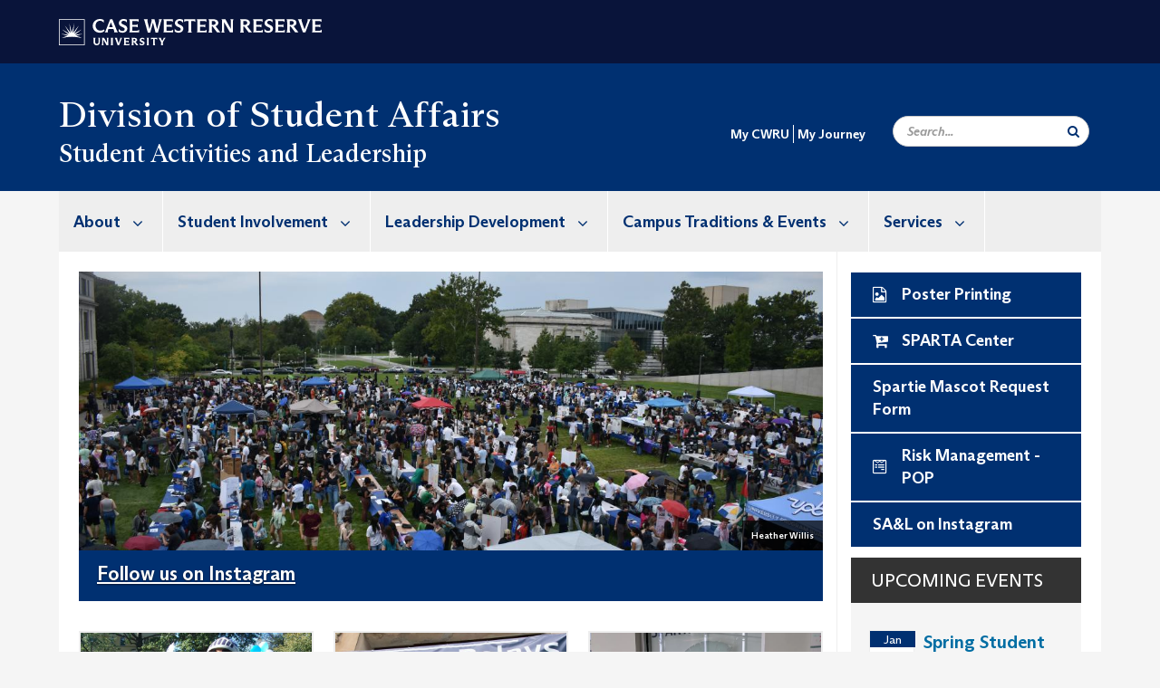

--- FILE ---
content_type: text/html; charset=UTF-8
request_url: https://case.edu/studentlife/activities/
body_size: 11404
content:
<!DOCTYPE html>
<html lang="en" dir="ltr" prefix="og: https://ogp.me/ns#">
  <head>
    <!-- datalayer begin -->
    
    <!-- datalayer end -->
    <!-- Google Tag Manager -->
    <script>(function(w,d,s,l,i){w[l]=w[l]||[];w[l].push({'gtm.start':
    new Date().getTime(),event:'gtm.js'});var f=d.getElementsByTagName(s)[0],
    j=d.createElement(s),dl=l!='dataLayer'?'&l='+l:'';j.async=true;j.src=
    'https://www.googletagmanager.com/gtm.js?id='+i+dl;f.parentNode.insertBefore(j,f);
    })(window,document,'script','dataLayer','GTM-M6NQD8');</script>
    <!-- End Google Tag Manager -->
    <meta charset="utf-8" />
<meta name="keywords" content="Student Activities and Leadership" />
<link rel="canonical" href="https://case.edu/studentlife/activities/" />
<link rel="shortlink" href="https://case.edu/studentlife/activities/" />
<meta name="referrer" content="no-referrer-when-downgrade" />
<meta name="rights" content="Copyright © 2026 Case Western Reserve University. All rights reserved." />
<meta property="og:site_name" content="Student Activities and Leadership | Division of Student Affairs | Case Western Reserve University" />
<meta property="og:type" content="website" />
<meta property="og:url" content="https://case.edu/studentlife/activities/" />
<meta property="og:title" content="Student Activities and Leadership | Case Western Reserve University" />
<meta property="og:image" content="https://case.edu/images/cwru-social-logo.jpg" />
<meta property="og:image:type" content="&#039;image/jpeg&#039;" />
<meta property="og:image:width" content="265" />
<meta property="og:image:height" content="265" />
<meta property="place:location:latitude" content="41.5080984" />
<meta property="place:location:longitude" content="-81.6109191" />
<meta property="og:street_address" content="11038 Bellflower Road" />
<meta property="og:locality" content="Cleveland" />
<meta property="og:region" content="Ohio" />
<meta property="og:postal_code" content="44106" />
<meta property="og:country_name" content="United States" />
<meta property="og:email" content="activities@case.edu" />
<meta property="og:phone_number" content="216.368.2679" />
<meta property="og:locale" content="en_US" />
<meta name="Generator" content="Drupal 10 (https://www.drupal.org)" />
<meta name="MobileOptimized" content="width" />
<meta name="HandheldFriendly" content="true" />
<meta name="viewport" content="width=device-width, initial-scale=1.0" />

    <title>Student Activities and Leadership | Case Western Reserve University</title>
    <link rel="stylesheet" media="all" href="/studentlife/activities/libraries/slick/slick/slick.css?subzhs" />
<link rel="stylesheet" media="all" href="/studentlife/activities/modules/contrib/cms_content_sync/css/entity-form.css?subzhs" />
<link rel="stylesheet" media="all" href="/studentlife/activities/core/modules/node/css/node.module.css?subzhs" />
<link rel="stylesheet" media="all" href="/studentlife/activities/modules/contrib/slick/css/layout/slick.module.css?subzhs" />
<link rel="stylesheet" media="all" href="/studentlife/activities/core/modules/system/css/components/align.module.css?subzhs" />
<link rel="stylesheet" media="all" href="/studentlife/activities/core/modules/system/css/components/fieldgroup.module.css?subzhs" />
<link rel="stylesheet" media="all" href="/studentlife/activities/core/modules/system/css/components/container-inline.module.css?subzhs" />
<link rel="stylesheet" media="all" href="/studentlife/activities/core/modules/system/css/components/clearfix.module.css?subzhs" />
<link rel="stylesheet" media="all" href="/studentlife/activities/core/modules/system/css/components/details.module.css?subzhs" />
<link rel="stylesheet" media="all" href="/studentlife/activities/core/modules/system/css/components/hidden.module.css?subzhs" />
<link rel="stylesheet" media="all" href="/studentlife/activities/core/modules/system/css/components/item-list.module.css?subzhs" />
<link rel="stylesheet" media="all" href="/studentlife/activities/core/modules/system/css/components/js.module.css?subzhs" />
<link rel="stylesheet" media="all" href="/studentlife/activities/core/modules/system/css/components/nowrap.module.css?subzhs" />
<link rel="stylesheet" media="all" href="/studentlife/activities/core/modules/system/css/components/position-container.module.css?subzhs" />
<link rel="stylesheet" media="all" href="/studentlife/activities/core/modules/system/css/components/reset-appearance.module.css?subzhs" />
<link rel="stylesheet" media="all" href="/studentlife/activities/core/modules/system/css/components/resize.module.css?subzhs" />
<link rel="stylesheet" media="all" href="/studentlife/activities/core/modules/system/css/components/system-status-counter.css?subzhs" />
<link rel="stylesheet" media="all" href="/studentlife/activities/core/modules/system/css/components/system-status-report-counters.css?subzhs" />
<link rel="stylesheet" media="all" href="/studentlife/activities/core/modules/system/css/components/system-status-report-general-info.css?subzhs" />
<link rel="stylesheet" media="all" href="/studentlife/activities/core/modules/system/css/components/tablesort.module.css?subzhs" />
<link rel="stylesheet" media="all" href="/studentlife/activities/modules/contrib/blazy/css/blazy.css?subzhs" />
<link rel="stylesheet" media="all" href="/studentlife/activities/modules/contrib/blazy/css/components/blazy.loading.css?subzhs" />
<link rel="stylesheet" media="all" href="/studentlife/activities/core/modules/views/css/views.module.css?subzhs" />
<link rel="stylesheet" media="all" href="/studentlife/activities/modules/custom/custom_gin_override/css/gin-custom.css?subzhs" />
<link rel="stylesheet" media="all" href="/studentlife/activities/modules/contrib/paragraphs/css/paragraphs.unpublished.css?subzhs" />
<link rel="stylesheet" media="all" href="/studentlife/activities/themes/custom/crew/css/style.css?subzhs" />

    
    <script type="text/javascript">
      if (/MSIE \d|Trident.*rv:/.test(navigator.userAgent)) {document.write('<script src="https://dudbm6bcnmy8e.cloudfront.net/cwru-drupal-assets/scripts/ieshim.js"><\/script>')};
    </script>
  </head>
  <body>
    <!-- Google Tag Manager (noscript) -->
    <noscript aria-hidden="true"><iframe src="https://www.googletagmanager.com/ns.html?id=GTM-M6NQD8"
    height="0" width="0" style="display:none;visibility:hidden"></iframe></noscript>
    <!-- End Google Tag Manager (noscript) -->
        <a href="#main-content" class="visually-hidden focusable" role="navigation" aria-label="Jump to content">
      Skip to main content
    </a>
    
      <div class="dialog-off-canvas-main-canvas" data-off-canvas-main-canvas>
    
  
    <!-- hard code RAVE alert -->
    <div id="cwruravealert"></div>
    <script type="text/javascript">
      function raveCallback(data) {
        if (data !== undefined) {
          if (window['console']) { console.log(data); }
          var div = document.getElementById('cwruravealert');
          div.style.backgroundColor = data.bgcolor;
          div.style.color = data.fgcolor;
          div.style.width = '100%';
          div.style.fontWeight = '500';
          div.style.fontFamily = 'Arizona';
          div.style.padding = '5px 1% 5px 1%';
          var alert_div = document.createElement('div');
          alert_div.style.margin = 'auto';
          alert_div.style.maxWidth = '1000px';
          alert_div.style.width = '100%';
          alert_div.style.fontWeight = '500';
          alert_div.style.fontFamily = 'Arizona';
          alert_div.style.textAlign = 'center';
          var field;
          for (field of ['header', 'status', 'event', 'headline', 'description', 'instruction', 'note', 'web', 'contact']) {
            if (data[field]) {
              var field_div = document.createElement('div');
              field_div.innerHTML = data[field];
              alert_div.appendChild(field_div);
            }
          }
          div.appendChild(alert_div);
        }
      }
    </script>
    <script type="text/javascript" src="//webapps.case.edu/t4/rave/jsonp.pl?callback=raveCallback"></script>
    <!-- END RAVE ALERT -->

    
  
<!-- BEGIN PRINT HEADER -->
  <header class="visible-print-block" aria-hidden="true" aria-label="Print Header" role="presentation">
    <img src="https://dudbm6bcnmy8e.cloudfront.net/cwru/img/cwru_logo_primary_black_print.jpeg" alt="Case Western Reserve University" class="logo-default" aria-hidden="true">
  </header>
<!-- END PRINT HEADER -->

<!-- BEGIN SITE HEADER -->


<!-- BEGIN HEADER TOP -->
<div class="page-header-top" role="banner" aria-label="Case Western Reserve University Logo Banner">
  <div class="container">
    <!-- BEGIN LOGO -->
    <div class="page-logo">
      <a href="//case.edu/">
        <img src="https://dudbm6bcnmy8e.cloudfront.net/cwru/img/cwru_logo_primary_white.svg" onerror="javascript:this.src='https://dudbm6bcnmy8e.cloudfront.net/cwru/img/cwru_logo_primary_white.png';this.style.margin='-12px 0px';this.style.minHeight='55px'" alt="Case Western Reserve University" class="logo-default" title="Case Western Reserve University">
        <span class="sr-only">Go to case.edu</span>
      </a>
    </div>
    <!-- END LOGO -->
    <!-- BEGIN TOP NAVIGATION MENU -->
    <div class="top-menu hidden-sm hidden-xs">
          </div>
    <!-- END TOP NAVIGATION MENU -->
  </div>
</div>
<!-- END HEADER TOP -->


  <div class="page-head" role="banner" aria-label="School Name Banner">
              
<div class="container">
  <div class="col-md-6">
              <div class="page-title">
          <div>
            	      <a href="https://case.edu/studentlife">
            	      Division of Student Affairs
	    </a>
	  </div>
	        </div>
      <a href="https://case.edu/studentlife/activities/">
        <div class="department-header">
                <h1>Student Activities and Leadership</h1>
  
        </div>
      </a>
        </div>

  <div class="col-md-6">
        
    <div class="inputs pull-right hidden-xs hidden-sm ">
      <form action="//www.case.edu/search-results/" class="navbar__search-form desktop" name="searchForm" role="search" aria-label="desktop search">
        <div class="input-group">
          <span class="search-icon hidden-md hidden-lg"></span>
          <input placeholder="Search..." title="searchbox" type="search" class="navbar__search form-control form-search form-control" name="q" maxlength="128" size="15" onfocus="if(!this._haschanged){this.value=''};this._haschanged=true;">
          <span class="mobile-search-btn input-group-btn">
            <button type="submit" class="button js-form-submit form-submit btn icon-only" aria-label="Submit Search">
              <span class="sr-only">Search</span>
              <span class="fa fa-search" aria-hidden="true"></span>
            </button>
          </span>
          <input type="hidden" name="cx" value="004305171799132815236:ciq4c8b3yv4">
          <input type="hidden" name="ie" value="UTF-8">
          <input class="hidden" role="button" name="sa" type="submit" title="search" alt="search" value="search">
        </div>
      </form>
    </div>

  </div>
</div>

<div class="container">
  </div>

      </div>


                          

    <div >
      <header class="navbar navbar-default container" id="navbar" role="navigation" aria-labelledby="block-crew-main-menu">
                <div class="col-xs-12 no-padding">
        <div class="navbar-header">
            <div class="hidden-xs hidden-sm region region-navigation">
    <nav aria-label="mainmenumenu navigation menu"  id="block-crew-main-menu">
          
      

              <ul block="block-crew-main-menu" class="menu nav navbar-nav" role="menubar">
        <li class="hidden-md hidden-lg mobile-search-box" role="menuitem" tabindex="-1">
          <form action="//www.case.edu/search-results/" class="navbar__search-form" name="searchForm" role="search" aria-label="main search">
            <span class="search-icon hidden-md hidden-lg"></span>
            <input placeholder="Search CWRU" title="searchbox" type="search" class="navbar__search" name="q" onfocus="if(!this._haschanged){this.value=''};this._haschanged=true;">
            <span class="mobile-search-btn">
              <button type="submit" class="btn submit" aria-label="Submit Search">
                <i class="fa fa-search" aria-hidden="true"></i><span class="sr-only">Submit Search</span>
              </button>
            </span>
            <input type="hidden" name="cx" value="004305171799132815236:ciq4c8b3yv4">
            <input type="hidden" name="ie" value="UTF-8">
            <input class="hidden" role="button" name="sa" type="submit" title="search" alt="search">
          </form>
        </li>
                            <li class="expanded dropdown" role="menuitem" tabindex="-1">
        <a href="/studentlife/activities/about">About <span class="arrow" aria-haspopup="true"></span></a>
                                  <ul block="block-crew-main-menu" class="menu dropdown-menu" role="menu" aria-hidden="true" tabindex="-1">
                            <li role="menuitem">
        <a href="/studentlife/activities/about/contact-us" data-drupal-link-system-path="node/31">Contact Us</a>
                  </li>
                        <li role="menuitem">
        <a href="/studentlife/activities/about/meet-our-staff" data-drupal-link-system-path="node/26">Meet Our Staff</a>
                  </li>
                        <li role="menuitem">
        <a href="/studentlife/activities/about/student-employment" data-drupal-link-system-path="node/326">Student Employment</a>
                  </li>
                        <li role="menuitem">
        <a href="/studentlife/activities/about/meet-our-graduate-assistants" data-drupal-link-system-path="node/491">Meet Our Graduate Assistants</a>
                  </li>
                        <li role="menuitem">
        <a href="/studentlife/activities/about/meet-our-student-interns" title="Meet Our Student Interns" data-drupal-link-system-path="node/481">Meet Our Student Interns</a>
                  </li>
        </ul>
  
            </li>
                        <li class="expanded dropdown" role="menuitem" tabindex="-1">
        <a href="/studentlife/activities/student-organization-support">Student Involvement <span class="arrow" aria-haspopup="true"></span></a>
                                  <ul block="block-crew-main-menu" class="menu dropdown-menu" role="menu" aria-hidden="true" tabindex="-1">
                            <li role="menuitem">
        <a href="/studentlife/activities/student-involvement/student-organization-handbook" data-drupal-link-system-path="node/541">Student Organization Handbook</a>
                  </li>
                        <li role="menuitem">
        <a href="/studentlife/activities/student-involvement/spirit-committee" data-drupal-link-system-path="node/201">Spirit Committee</a>
                  </li>
                        <li role="menuitem">
        <a href="/studentlife/activities/student-involvement/advisor-information" data-drupal-link-system-path="node/181">Advisor Information</a>
                  </li>
        </ul>
  
            </li>
                        <li class="expanded dropdown" role="menuitem" tabindex="-1">
        <a href="/studentlife/activities/leadership-development">Leadership Development <span class="arrow" aria-haspopup="true"></span></a>
                                  <ul block="block-crew-main-menu" class="menu dropdown-menu" role="menu" aria-hidden="true" tabindex="-1">
                            <li role="menuitem">
        <a href="/studentlife/activities/leadership-development/cliftonstrengths" data-drupal-link-system-path="node/86">CliftonStrengths</a>
                  </li>
                        <li role="menuitem">
        <a href="/studentlife/activities/leadership-development/emerging-leaders-program" data-drupal-link-system-path="node/66">Emerging Leaders Program</a>
                  </li>
                        <li role="menuitem">
        <a href="/studentlife/activities/leadership-development/Student-Leadership-Awards" data-drupal-link-system-path="node/396">Student Leadership Awards</a>
                  </li>
                        <li role="menuitem">
        <a href="/studentlife/activities/leadership-development/2025-fall-leadership-conference" data-drupal-link-system-path="node/549">2025 Fall Leadership Conference</a>
                  </li>
        </ul>
  
            </li>
                        <li class="expanded dropdown" role="menuitem" tabindex="-1">
        <a href="/studentlife/activities/campus-traditions-events">Campus Traditions &amp; Events <span class="arrow" aria-haspopup="true"></span></a>
                                  <ul block="block-crew-main-menu" class="menu dropdown-menu" role="menu" aria-hidden="true" tabindex="-1">
                            <li role="menuitem">
        <a href="/studentlife/activities/campus-traditions-events/student-activities-fairs" data-drupal-link-system-path="node/540">Student Activities Fairs</a>
                  </li>
                        <li role="menuitem">
        <a href="/studentlife/activities/campus-traditions-events/sparties-birthday-party" data-drupal-link-system-path="node/557">Spartie&#039;s Birthday Party</a>
                  </li>
                        <li role="menuitem">
        <a href="/studentlife/activities/campus-traditions/homecoming" data-drupal-link-system-path="node/96">Homecoming</a>
                  </li>
                        <li role="menuitem">
        <a href="/studentlife/activities/campus-traditions-events/cwru-candy-crawl" data-drupal-link-system-path="node/556">CWRU Candy Crawl</a>
                  </li>
                        <li role="menuitem">
        <a href="/studentlife/activities/campus-traditions-events/cwru-family-thanksgiving" data-drupal-link-system-path="node/555">CWRU Family Thanksgiving</a>
                  </li>
                        <li role="menuitem">
        <a href="/studentlife/activities/campus-traditions-events/legacy-week" data-drupal-link-system-path="node/101">Legacy Week</a>
                  </li>
                        <li role="menuitem">
        <a href="/studentlife/activities/campus-traditions-events/hudson-relays" data-drupal-link-system-path="node/211">Hudson Relays</a>
                  </li>
                        <li role="menuitem">
        <a href="/studentlife/activities/campus-traditions-events/springfest" data-drupal-link-system-path="node/111">Springfest</a>
                  </li>
                        <li role="menuitem">
        <a href="/studentlife/activities/campus-traditions/thwing-study-over" data-drupal-link-system-path="node/106">Thwing Study Over</a>
                  </li>
                        <li role="menuitem">
        <a href="/studentlife/activities/campus-traditions-events/convocation" data-drupal-link-system-path="node/544">Convocation</a>
                  </li>
                        <li role="menuitem">
        <a href="/studentlife/activities/campus-traditions-events/senior-week" data-drupal-link-system-path="node/116">Senior Week</a>
                  </li>
        </ul>
  
            </li>
                        <li class="expanded dropdown" role="menuitem" tabindex="-1">
        <a href="/studentlife/activities/services">Services <span class="arrow" aria-haspopup="true"></span></a>
                                  <ul block="block-crew-main-menu" class="menu dropdown-menu" role="menu" aria-hidden="true" tabindex="-1">
                            <li role="menuitem">
        <a href="/studentlife/activities/services/poster-printing" data-drupal-link-system-path="node/161">Poster Printing</a>
                  </li>
                        <li role="menuitem">
        <a href="/studentlife/activities/services/sparta-center" data-drupal-link-system-path="node/171">Sparta Center</a>
                  </li>
                        <li role="menuitem">
        <a href="/studentlife/activities/services/spartie-mascot-program" data-drupal-link-system-path="node/206">Spartie Mascot Program</a>
                  </li>
                        <li role="menuitem">
        <a href="/studentlife/activities/services/swag-swap" data-drupal-link-system-path="node/538">Swag Swap</a>
                  </li>
        </ul>
  
            </li>
        </ul>
  



  </nav>

  </div>

                                <button type="button" class="navbar-toggle" data-toggle="collapse" data-target="#navbar-collapse">
              <span class="sr-only">Toggle navigation</span>
              <i class="fa fa-bars" aria-hidden="true"></i>
              Navigation + Search
            </button>
                  </div>
      </div>
                          <div id="navbar-collapse" class="navbar-collapse collapse">
              	<div class="hidden-md hidden-lg row region region-navigation-collapsible">
    	<nav aria-label="mobilemenu navigation menu"  id="block-crew-mobile-nav">
          
      

              <ul block="block-crew-mobile-nav" class="menu nav navbar-nav" role="menubar">
        <li class="hidden-md hidden-lg mobile-search-box" role="menuitem" tabindex="-1">
          <form action="//www.case.edu/search-results/" class="navbar__search-form" name="searchForm" role="search" aria-label="mobile search">
            <span class="search-icon hidden-md hidden-lg"></span>
            <input placeholder="Search CWRU" title="searchbox" type="search" class="navbar__search" name="q" onfocus="if(!this._haschanged){this.value=''};this._haschanged=true;">
            <span class="mobile-search-btn">
              <button type="submit" class="btn submit" aria-label="Submit Search">
                <i class="fa fa-search" aria-hidden="true"></i><span class="sr-only">Submit Search</span>
              </button>
            </span>
            <input type="hidden" name="cx" value="004305171799132815236:ciq4c8b3yv4">
            <input type="hidden" name="ie" value="UTF-8">
            <input class="hidden" role="button" name="sa" type="submit" title="search" alt="search">
          </form>
        </li>
                            <li class="expanded dropdown" role="menuitem" tabindex="-1">
        <a href="/studentlife/activities/about">About <span class="arrow" aria-haspopup="true"></span></a>
                                  <ul block="block-crew-mobile-nav" class="menu dropdown-menu" role="menu" aria-hidden="true" tabindex="-1">
                            <li role="menuitem">
        <a href="/studentlife/activities/about/contact-us" data-drupal-link-system-path="node/31">Contact Us</a>
                  </li>
                        <li role="menuitem">
        <a href="/studentlife/activities/about/meet-our-staff" data-drupal-link-system-path="node/26">Meet Our Staff</a>
                  </li>
                        <li role="menuitem">
        <a href="/studentlife/activities/about/student-employment" data-drupal-link-system-path="node/326">Student Employment</a>
                  </li>
                        <li role="menuitem">
        <a href="/studentlife/activities/about/meet-our-graduate-assistants" data-drupal-link-system-path="node/491">Meet Our Graduate Assistants</a>
                  </li>
                        <li role="menuitem">
        <a href="/studentlife/activities/about/meet-our-student-interns" title="Meet Our Student Interns" data-drupal-link-system-path="node/481">Meet Our Student Interns</a>
                  </li>
        </ul>
  
            </li>
                        <li class="expanded dropdown" role="menuitem" tabindex="-1">
        <a href="/studentlife/activities/student-organization-support">Student Involvement <span class="arrow" aria-haspopup="true"></span></a>
                                  <ul block="block-crew-mobile-nav" class="menu dropdown-menu" role="menu" aria-hidden="true" tabindex="-1">
                            <li role="menuitem">
        <a href="/studentlife/activities/student-involvement/student-organization-handbook" data-drupal-link-system-path="node/541">Student Organization Handbook</a>
                  </li>
                        <li role="menuitem">
        <a href="/studentlife/activities/student-involvement/spirit-committee" data-drupal-link-system-path="node/201">Spirit Committee</a>
                  </li>
                        <li role="menuitem">
        <a href="/studentlife/activities/student-involvement/advisor-information" data-drupal-link-system-path="node/181">Advisor Information</a>
                  </li>
        </ul>
  
            </li>
                        <li class="expanded dropdown" role="menuitem" tabindex="-1">
        <a href="/studentlife/activities/leadership-development">Leadership Development <span class="arrow" aria-haspopup="true"></span></a>
                                  <ul block="block-crew-mobile-nav" class="menu dropdown-menu" role="menu" aria-hidden="true" tabindex="-1">
                            <li role="menuitem">
        <a href="/studentlife/activities/leadership-development/cliftonstrengths" data-drupal-link-system-path="node/86">CliftonStrengths</a>
                  </li>
                        <li role="menuitem">
        <a href="/studentlife/activities/leadership-development/emerging-leaders-program" data-drupal-link-system-path="node/66">Emerging Leaders Program</a>
                  </li>
                        <li role="menuitem">
        <a href="/studentlife/activities/leadership-development/Student-Leadership-Awards" data-drupal-link-system-path="node/396">Student Leadership Awards</a>
                  </li>
                        <li role="menuitem">
        <a href="/studentlife/activities/leadership-development/2025-fall-leadership-conference" data-drupal-link-system-path="node/549">2025 Fall Leadership Conference</a>
                  </li>
        </ul>
  
            </li>
                        <li class="expanded dropdown" role="menuitem" tabindex="-1">
        <a href="/studentlife/activities/campus-traditions-events">Campus Traditions &amp; Events <span class="arrow" aria-haspopup="true"></span></a>
                                  <ul block="block-crew-mobile-nav" class="menu dropdown-menu" role="menu" aria-hidden="true" tabindex="-1">
                            <li role="menuitem">
        <a href="/studentlife/activities/campus-traditions-events/student-activities-fairs" data-drupal-link-system-path="node/540">Student Activities Fairs</a>
                  </li>
                        <li role="menuitem">
        <a href="/studentlife/activities/campus-traditions-events/sparties-birthday-party" data-drupal-link-system-path="node/557">Spartie&#039;s Birthday Party</a>
                  </li>
                        <li role="menuitem">
        <a href="/studentlife/activities/campus-traditions/homecoming" data-drupal-link-system-path="node/96">Homecoming</a>
                  </li>
                        <li role="menuitem">
        <a href="/studentlife/activities/campus-traditions-events/cwru-candy-crawl" data-drupal-link-system-path="node/556">CWRU Candy Crawl</a>
                  </li>
                        <li role="menuitem">
        <a href="/studentlife/activities/campus-traditions-events/cwru-family-thanksgiving" data-drupal-link-system-path="node/555">CWRU Family Thanksgiving</a>
                  </li>
                        <li role="menuitem">
        <a href="/studentlife/activities/campus-traditions-events/legacy-week" data-drupal-link-system-path="node/101">Legacy Week</a>
                  </li>
                        <li role="menuitem">
        <a href="/studentlife/activities/campus-traditions-events/hudson-relays" data-drupal-link-system-path="node/211">Hudson Relays</a>
                  </li>
                        <li role="menuitem">
        <a href="/studentlife/activities/campus-traditions-events/springfest" data-drupal-link-system-path="node/111">Springfest</a>
                  </li>
                        <li role="menuitem">
        <a href="/studentlife/activities/campus-traditions/thwing-study-over" data-drupal-link-system-path="node/106">Thwing Study Over</a>
                  </li>
                        <li role="menuitem">
        <a href="/studentlife/activities/campus-traditions-events/convocation" data-drupal-link-system-path="node/544">Convocation</a>
                  </li>
                        <li role="menuitem">
        <a href="/studentlife/activities/campus-traditions-events/senior-week" data-drupal-link-system-path="node/116">Senior Week</a>
                  </li>
        </ul>
  
            </li>
                        <li class="expanded dropdown" role="menuitem" tabindex="-1">
        <a href="/studentlife/activities/services">Services <span class="arrow" aria-haspopup="true"></span></a>
                                  <ul block="block-crew-mobile-nav" class="menu dropdown-menu" role="menu" aria-hidden="true" tabindex="-1">
                            <li role="menuitem">
        <a href="/studentlife/activities/services/poster-printing" data-drupal-link-system-path="node/161">Poster Printing</a>
                  </li>
                        <li role="menuitem">
        <a href="/studentlife/activities/services/sparta-center" data-drupal-link-system-path="node/171">Sparta Center</a>
                  </li>
                        <li role="menuitem">
        <a href="/studentlife/activities/services/spartie-mascot-program" data-drupal-link-system-path="node/206">Spartie Mascot Program</a>
                  </li>
                        <li role="menuitem">
        <a href="/studentlife/activities/services/swag-swap" data-drupal-link-system-path="node/538">Swag Swap</a>
                  </li>
        </ul>
  
            </li>
        </ul>
  



  </nav>

  	</div>

          </div>
                      </header>
    </div>
  

  <div role="main" class="main-container container  js-quickedit-main-content">

                
                                      <div class="highlighted">  <div class="region region-highlighted">
    <div data-drupal-messages-fallback class="hidden"></div>

  </div>
</div>
                  
                
                
      <div class="row pre-sidebar">
                                
      
            <section role="region" aria-label="main-content"  class="col-xs-12">
                          <a id="main-content"></a>
            <div class="region region-content">
      <article class="homepage-w-sidebar full clearfix">

  
    

  
  <div class="content">
    <div class="row">
      <div class="col-lg-9 col-md-9 col-sm-12 col-xs-12 border-right content-col">
        <div class="slick blazy slick--field slick--field-hero-twocol-ref slick--field-hero-twocol-ref--full unslick slick--optionset--cwru-slideshow slick--less" data-blazy="">  <div class="slick__slide slide slide--0">

  <div class="paragraph paragraph--type--hero-one-column paragraph--view-mode--default">
                  <a href="https://www.instagram.com/accounts/login/?next=https%3A//www.instagram.com/sal_cwru/&amp;is_from_rle=">
            <div class="field field--name-field-hero-one-image-ref field--type-entity-reference field--label-hidden field--item"><div class="media-image-container">
  
  
            <div class="field field--name-field-image field--type-image field--label-hidden field--item">  <img loading="lazy" src="/studentlife/activities/sites/default/files/styles/hero_one_column/public/2024-09/SAL_0785.JPG?h=790be497&amp;itok=B1stXD57" width="1200" height="450" alt="large field with hundreds of students " class="img-responsive" />


</div>
      
            <div class="field field--name-field-caption field--type-string field--label-hidden field--item">Heather Willis</div>
      
</div>
</div>
      
<div  class="carousel-caption">
    
            <div class="field field--name-field-hero-one-link field--type-link field--label-hidden field--item">
                  <div class="hero-white-hover">Follow us on Instagram</div>
              </div>
      
  </div></a>
            </div>
</div>
</div>

      <div class="field field--name-field-twocol-subfeature-ref field--type-entity-reference-revisions field--label-hidden field--items">
              <div class="field--item">  <div class="paragraph paragraph--type--subfeatures-group paragraph--view-mode--default">
          
      <div class="field field--name-field-group-subfeature-section-r field--type-entity-reference-revisions field--label-hidden field--items">
              <div class="field--item">
<div class="subfeature-section has-image paragraph paragraph--type--subfeature-section paragraph--view-mode--default">
      <div class="subfeature-section__img">
      
            <div class="field field--name-field-sf-section-image-ref field--type-entity-reference field--label-hidden field--item"><div class="media-image-container">
  
  
            <div class="field field--name-field-image field--type-image field--label-hidden field--item">  <img loading="lazy" src="/studentlife/activities/sites/default/files/styles/subfeature_705x528_/public/2020-09/DSC_1595.JPG?h=3d2aec3a&amp;itok=HZZMjKp9" width="705" height="528" alt="Leah and Spartie at Homecoming 2018" class="img-responsive" />


</div>
      
</div>
</div>
      
    </div>
  
  <div class="subfeature-section__content-wrapper">
          <div class="subfeature-section__header">
        
            <div class="field field--name-field-sf-section-title field--type-string field--label-hidden field--item">Campus Leadership</div>
      
      </div>
    
          <div class="subfeature-section__body">
        
            <div class="field field--name-field-sf-section-content field--type-text-long field--label-hidden field--item"><p>The Office of Student Activities &amp; Leadership empowers all Spartans to be present and actively engaged in contributing to campus life.</p>
</div>
      
      </div>
    
    
  </div>

      <div class="subfeature-section__section-link">
      
            <div class="field field--name-field-sf-section-link field--type-link field--label-hidden field--item"><a href="/studentlife/activities/leadership-development">Become a Leader</a></div>
      
    </div>
  </div>
</div>
              <div class="field--item">
<div class="subfeature-section has-image paragraph paragraph--type--subfeature-section paragraph--view-mode--default">
      <div class="subfeature-section__img">
      
            <div class="field field--name-field-sf-section-image-ref field--type-entity-reference field--label-hidden field--item"><div class="media-image-container">
  
  
            <div class="field field--name-field-image field--type-image field--label-hidden field--item">  <img loading="lazy" src="/studentlife/activities/sites/default/files/styles/subfeature_705x528_/public/2019-04/27983630008_2de65a1a6d_o.jpg?h=58c8a5e7&amp;itok=QRV6Se--" width="705" height="528" alt="Three students in front of the Hudson Relays banner on Adelbert Hall" class="img-responsive" />


</div>
      
</div>
</div>
      
    </div>
  
  <div class="subfeature-section__content-wrapper">
          <div class="subfeature-section__header">
        
            <div class="field field--name-field-sf-section-title field--type-string field--label-hidden field--item">Events and Traditions</div>
      
      </div>
    
          <div class="subfeature-section__body">
        
            <div class="field field--name-field-sf-section-content field--type-text-long field--label-hidden field--item"><p>Students, alumni, faculty and staff at Case Western Reserve University have so many reasons to be proud of being Spartans.&nbsp;</p>
</div>
      
      </div>
    
    
  </div>

      <div class="subfeature-section__section-link">
      
            <div class="field field--name-field-sf-section-link field--type-link field--label-hidden field--item"><a href="/studentlife/activities/campus-traditions-events">Learn About our Traditions</a></div>
      
    </div>
  </div>
</div>
              <div class="field--item">
<div class="subfeature-section has-image paragraph paragraph--type--subfeature-section paragraph--view-mode--default">
      <div class="subfeature-section__img">
      
            <div class="field field--name-field-sf-section-image-ref field--type-entity-reference field--label-hidden field--item"><div class="media-image-container">
  
  
            <div class="field field--name-field-image field--type-image field--label-hidden field--item">  <img loading="lazy" src="/studentlife/activities/sites/default/files/styles/subfeature_705x528_/public/2020-09/swag_shop_0.jpg?h=369ab777&amp;itok=lApIZPND" width="705" height="528" alt="Table outside of SA&amp;L office" class="img-responsive" />


</div>
      
</div>
</div>
      
    </div>
  
  <div class="subfeature-section__content-wrapper">
          <div class="subfeature-section__header">
        
            <div class="field field--name-field-sf-section-title field--type-string field--label-hidden field--item">Spartan Swag Stop &amp; Sippin&#039; W/ Spartie</div>
      
      </div>
    
          <div class="subfeature-section__body">
        
            <div class="field field--name-field-sf-section-content field--type-text-long field--label-hidden field--item"><p>Stop by the&nbsp;SA&amp;L office in 148 Tink to scan in and pick up some cool CWRU Spartan swag.&nbsp;Also feel free to grab a complimentary cup of coffee or tea and get to know the staff in SA&amp;L.&nbsp;&nbsp;</p>
</div>
      
      </div>
    
    
  </div>

      <div class="subfeature-section__section-link">
      
            <div class="field field--name-field-sf-section-link field--type-link field--label-hidden field--item"><a href="https://www.instagram.com/officialspartie/">Follow Spartie on Instagram</a></div>
      
    </div>
  </div>
</div>
          </div>
  
      </div>
</div>
          </div>
  <form class="node-homepage-w-sidebar-form node-form" data-drupal-selector="node-homepage-w-sidebar-form" action="/studentlife/activities/" method="post" id="node-homepage-w-sidebar-form" accept-charset="UTF-8">
  <input data-drupal-selector="edit-node-homepage-w-sidebar-form" type="hidden" name="form_id" value="node_homepage_w_sidebar_form" /><div class="field--type-string field--name-moderation-state field--widget-workflow-buttons form-group js-form-wrapper form-wrapper" data-drupal-selector="edit-moderation-state-wrapper" id="edit-moderation-state-wrapper">      
  </div>
<div data-drupal-selector="edit-actions" class="form-actions form-group js-form-wrapper form-wrapper" id="edit-actions"><button data-drupal-selector="edit-submit" class="button button--primary js-form-submit form-submit btn-success btn icon-before" type="submit" id="edit-submit" name="op" value="Save"><span class="icon glyphicon glyphicon-ok" aria-hidden="true"></span>
Save</button></div>

</form>

      </div>
      <div class="col-lg-3 col-md-3 col-sm-12 col-xs-12 sidebar-col">
        
      <div class="field field--name-field-twocol-sidebar-ref field--type-entity-reference-revisions field--label-hidden field--items">
              <div class="field--item">
<div class="stacked-button-wrapper paragraph paragraph--type--stacked-button-wrapper paragraph--view-mode--default blue_button">
  

      <section class="stacked-button-wrapper-field field--items field field--name-field-stacked-button-wrapper field--type-entity-reference-revisions field--label-hidden" aria-label="link group">
      <ul class="stacked-button-wrapper-field__items">
                  <li class="stacked-button-wrapper-field__item">
            

  
<div  class="stacked-buttons paragraph paragraph--type--stacked-buttons paragraph--view-mode--default">
  <a class="stacked-buttons__link stacked-buttons_link--blue-background" href="/studentlife/activities/services/poster-printing">
     
      <i class="stacked-button__icon fa fa-file-image-o" aria-hidden="true"></i> 
    
    <div class="stacked-button__text">
      Poster Printing
    </div>
  </a>
</div>

          </li>
                  <li class="stacked-button-wrapper-field__item">
            

  
<div  class="stacked-buttons paragraph paragraph--type--stacked-buttons paragraph--view-mode--default">
  <a class="stacked-buttons__link stacked-buttons_link--gray-background" href="/studentlife/activities/services/sparta-center">
     
      <i class="stacked-button__icon fa fa-cart-plus" aria-hidden="true"></i> 
    
    <div class="stacked-button__text">
      SPARTA Center
    </div>
  </a>
</div>

          </li>
                  <li class="stacked-button-wrapper-field__item">
            

  
<div  class="stacked-buttons paragraph paragraph--type--stacked-buttons paragraph--view-mode--default">
  <a class="stacked-buttons__link stacked-buttons_link--" href="https://community.case.edu/activities/survey?survey_uid=a80738a0-c584-11e8-8165-0ac8160dcdf6">
    
    <div class="stacked-button__text">
      Spartie Mascot Request Form
    </div>
  </a>
</div>

          </li>
                  <li class="stacked-button-wrapper-field__item">
            

  
<div  class="stacked-buttons paragraph paragraph--type--stacked-buttons paragraph--view-mode--default">
  <a class="stacked-buttons__link stacked-buttons_link--gray-background" href="https://community.case.edu/EventPlanning/survey?survey_uid=efcfab5e-2164-11ec-9ecd-0afadefa9687">
     
      <i class="stacked-button__icon fa fa-wpforms" aria-hidden="true"></i> 
    
    <div class="stacked-button__text">
      Risk Management - POP
    </div>
  </a>
</div>

          </li>
                  <li class="stacked-button-wrapper-field__item">
            

  
<div  class="stacked-buttons paragraph paragraph--type--stacked-buttons paragraph--view-mode--default">
  <a class="stacked-buttons__link stacked-buttons_link--blue-background" href="https://www.instagram.com/sal_cwru/">
    
    <div class="stacked-button__text">
      SA&amp;L on Instagram
    </div>
  </a>
</div>

          </li>
              </ul>
    </section>
  
</div>
</div>
              <div class="field--item">
    

  <div class="paragraph paragraph--type--external-rss paragraph--view-mode--default portlet-body flex flex-col height-100">
                                                            <div class='rss_section_title'>Upcoming Events</div>
                                                                                                        <div class='feed flex-1'>
                    <ul>
                                                                                      <li class='feed-item-block flex feed-events-date'>
                                <div>
                                  <div class='feed-item-daterange feed-me'>
                                      <span class='month'>Jan</span>
                                      <span class='day'>26</span>
                                  </div>
                                                          </div>
                            <div>
                                                            <div class="feed-item-title">
                                <a hreflang="en" href=https://community.case.edu/rsvp?id=2139250>
                                                                      Spring Student Activities Fair 2026
                                                                  </a>
                              </div>
                                                                <div>Office of Student Activities &amp; Leadership</div>
                                                                                              <span>9:00 am</span>
                                                          </div>
                          </li>
                                                                                      <li class='feed-item-block flex feed-events-date'>
                                <div>
                                  <div class='feed-item-daterange feed-me'>
                                      <span class='month'>Feb</span>
                                      <span class='day'>07</span>
                                  </div>
                                                          </div>
                            <div>
                                                            <div class="feed-item-title">
                                <a hreflang="en" href=https://community.case.edu/rsvp?id=2274942>
                                                                      Bicentennial Birthday Party
                                                                  </a>
                              </div>
                                                                <div>Office of Events and Programs</div>
                                                                                              <span>12:00 pm</span>
                                                          </div>
                          </li>
                                            </ul>
                  </div>
                              
                                                                  <div class=field--name-field-aside-button>
                      <a href=https://community.case.edu/events?group_ids=19179>View Calendar</a>
                    </div>
                                
          
      
  </div>
</div>
          </div>
  
      </div>
    </div>

  </div>

</article>


  </div>

              </section>

                </div>
  </div>
      <footer aria-label="footer" class="footer container" role="contentinfo">
        <div class="region region-footer">
      <section role="region" aria-label="footer sections"  class="views-element-container block block-views block-views-blockfooter-block-footer clearfix" id="block-views-block-footer-block-footer">
  
    

      <div block="block-views-block-footer-block-footer" class="form-group"><div class="footer view view-footer view-id-footer view-display-id-block_footer js-view-dom-id-e69aa81e714f12a65d959966be5cdf2cc59a5e57baa09429db3b4a13a74203d3">
  
    
      
      <div class="view-content">
          <div class="views-row">



<div class="footer__block footer__block--university">
  <img src="https://dudbm6bcnmy8e.cloudfront.net/cwru/img/cwru_acronym_blue.svg" onerror="javascript:this.src='https://dudbm6bcnmy8e.cloudfront.net/cwru/img/cwru_acronym_blue.svg'" alt="Case Western Reserve University Logo with Tagline" class="footer__logo" title="Case Western Reserve University">
  <p>&copy; 2025 <a href="//case.edu/">Case Western Reserve University</a></p>
  <address>10900 Euclid Ave. Cleveland, Ohio 44106</address>
  <p>
    <a href="tel:12163682000">216.368.2000</a>
    <br />
    <a href="https://case.edu/utech/departments/information-security/policies/legal-privacy-notice">Legal Notice</a> | <a href="https://case.edu/privacy-statement/index.html">Privacy Policy</a>
    <br />
        <a href="https://case.edu/equity/sexual-harassment-title-ix/title-ix-notice-nondiscrimination" className="mt1">Title IX Notice of Non-Discrimination</a>
  </p>
</div>

<div class="footer__block footer__block--department">
  <img src="https://dudbm6bcnmy8e.cloudfront.net/cwru-drupal-assets/images/pin-icon.svg" alt="map marker" class="footer__map-icon hidden-sm hidden-xs">
  <div class="footer__department-info">
          <div class="footer__header h3">Student Activities and Leadership</div>
              <strong>Campus Location:</strong>
      <p>
        11038 Bellflower Rd
                  <br>
          Room 148
                <br>
        Cleveland,
        OH
        44106
      </p>
    
          <strong>Mailing Address:</strong>
      <p>
        10900 Euclid Ave.
                <br>
        Cleveland,
        OH
        44106-7103
      </p>
              <p>
        <strong>Phone:</strong> <a href="tel:216.368.2679">216.368.2679</a>
      </p>
                                                                                                                                                                                                                                                                          <p>
              <strong>Email:</strong> <a href="mailto:studentactivities@case.edu">studentactivities@case.edu</a>
            </p>
                                                                  <p>
        <a href="mailto:studentactivities@case.edu">Site Feedback</a>
      </p>
      </div>
</div>

<div class="footer__block footer__block--social">
                                                                                                      <div class="footer__header h3">Social Media</div>
      <div class="footer__social-icons">
                  <a href="https://www.facebook.com/CWRUActivities" target="_blank"
          title="CWRU Facebook"
          class="footer__social-icon fa fa-facebook">
            <span class="sr-only">Facebook</span>
          </a>
                  <a href="https://www.twitter.com/SAL_CWRU" target="_blank"
          title="CWRU Twitter"
          class="footer__social-icon fa fa-twitter">
            <span class="sr-only">Twitter</span>
          </a>
                  <a href="https://www.instagram.com/sal_cwru/" target="_blank"
          title="CWRU Instagram"
          class="footer__social-icon fa fa-instagram">
            <span class="sr-only">Instagram</span>
          </a>
                  <a href="https://www.instagram.com/officialspartie/" target="_blank"
          title="CWRU Instagram"
          class="footer__social-icon fa fa-instagram">
            <span class="sr-only">Instagram</span>
          </a>
              </div>
                  </div>

<div class="footer__block footer__block--links">
  <div class="footer__header h3" tabindex="0">CWRU Links</div>
  <ul role="menu" class="footer-links">
    <li role="menuitem">
      <a href="https://case.edu/admissions/">Apply to CWRU</a>
    </li>
    <li role="menuitem">
      <a href="https://case.edu/give/">Give Now</a>
    </li>
    <li role="menuitem">
      <a href="https://case.edu/visit/">Visit Campus</a>
    </li>
    <li role="menuitem">
      <a href="https://webapps.case.edu/directory/">University Directory</a>
    </li>
  </ul>
</div>
</div>

    </div>
  
          </div>
</div>

  </section>


  </div>

<div class="scroll-to-top">
  <span class="fa-stack fa-lg">
      <i class="fa fa-circle fa-stack-2x fa-inverse" aria-hidden="true"></i>
      <i class="fa fa-arrow-up fa-stack-1x" aria-hidden="true"></i>
  </span>
</div>

    </footer>
  
  </div>

    
    <script type="application/json" data-drupal-selector="drupal-settings-json">{"path":{"baseUrl":"\/studentlife\/activities\/","pathPrefix":"","currentPath":"node\/16","currentPathIsAdmin":false,"isFront":true,"currentLanguage":"en"},"pluralDelimiter":"\u0003","suppressDeprecationErrors":true,"bootstrap":{"forms_has_error_value_toggle":1,"modal_animation":1,"modal_backdrop":"true","modal_focus_input":1,"modal_keyboard":1,"modal_select_text":1,"modal_show":1,"modal_size":"","popover_enabled":1,"popover_animation":1,"popover_auto_close":1,"popover_container":"body","popover_content":"","popover_delay":"0","popover_html":0,"popover_placement":"right","popover_selector":"","popover_title":"","popover_trigger":"click","tooltip_enabled":1,"tooltip_animation":1,"tooltip_container":"body","tooltip_delay":"0","tooltip_html":0,"tooltip_placement":"auto left","tooltip_selector":"","tooltip_trigger":"hover"},"crew":{"datalayer":{"site_name":"Homepage | Student Activities and Leadership"},"new_datalayer":{"event":"ga4_site_name","ga4_site_name":"Homepage | Student Activities and Leadership"}},"ajaxTrustedUrl":{"form_action_p_pvdeGsVG5zNF_XLGPTvYSKCf43t8qZYSwcfZl2uzM":true},"field_group":{"tabs":{"mode":"default","context":"form","settings":{"classes":"","id":"","direction":"vertical"}},"html_element":{"mode":"default","context":"view","settings":{"label":"Caption","classes":"carousel-caption","id":"","element":"div","show_label":false,"label_element":"h3","attributes":"","effect":"none","speed":"fast"}}},"widthBreakpoint":640,"blazy":{"loadInvisible":false,"offset":100,"saveViewportOffsetDelay":50,"loader":true,"unblazy":false,"visibleClass":false},"blazyIo":{"disconnect":false,"rootMargin":"0px","threshold":[0,0.25,0.5,0.75,1]},"slick":{"accessibility":true,"adaptiveHeight":false,"autoplay":false,"pauseOnHover":true,"pauseOnDotsHover":false,"pauseOnFocus":true,"autoplaySpeed":3000,"arrows":true,"downArrow":false,"downArrowTarget":"","downArrowOffset":0,"centerMode":false,"centerPadding":"50px","dots":false,"dotsClass":"slick-dots","draggable":true,"fade":false,"focusOnSelect":false,"infinite":true,"initialSlide":0,"lazyLoad":"ondemand","mouseWheel":false,"randomize":false,"rtl":false,"rows":1,"slidesPerRow":1,"slide":"","slidesToShow":1,"slidesToScroll":1,"speed":500,"swipe":true,"swipeToSlide":false,"edgeFriction":0.35,"touchMove":true,"touchThreshold":5,"useCSS":true,"cssEase":"ease","cssEaseBezier":"","cssEaseOverride":"","useTransform":true,"easing":"linear","variableWidth":false,"vertical":false,"verticalSwiping":false,"waitForAnimate":true},"user":{"uid":0,"permissionsHash":"25663e8978b02ce0a3f106ac4a056a0a20b86fde134c9e94f72ded2de343e82e"}}</script>
<script src="/studentlife/activities/modules/contrib/blazy/js/polyfill/blazy.polyfill.min.js?subzhs"></script>
<script src="/studentlife/activities/modules/contrib/blazy/js/polyfill/blazy.classlist.min.js?subzhs"></script>
<script src="/studentlife/activities/modules/contrib/blazy/js/polyfill/blazy.promise.min.js?subzhs"></script>
<script src="/studentlife/activities/modules/contrib/blazy/js/polyfill/blazy.raf.min.js?subzhs"></script>
<script src="/studentlife/activities/core/assets/vendor/jquery/jquery.min.js?v=3.7.1"></script>
<script src="/studentlife/activities/core/assets/vendor/underscore/underscore-min.js?v=1.13.7"></script>
<script src="/studentlife/activities/core/assets/vendor/once/once.min.js?v=1.0.1"></script>
<script src="/studentlife/activities/core/misc/drupalSettingsLoader.js?v=10.4.5"></script>
<script src="/studentlife/activities/core/misc/drupal.js?v=10.4.5"></script>
<script src="/studentlife/activities/core/misc/drupal.init.js?v=10.4.5"></script>
<script src="/studentlife/activities/core/misc/debounce.js?v=10.4.5"></script>
<script src="/studentlife/activities/modules/contrib/blazy/js/dblazy.min.js?subzhs"></script>
<script src="/studentlife/activities/modules/contrib/blazy/js/plugin/blazy.once.min.js?subzhs"></script>
<script src="/studentlife/activities/modules/contrib/blazy/js/plugin/blazy.sanitizer.min.js?subzhs"></script>
<script src="/studentlife/activities/modules/contrib/blazy/js/plugin/blazy.dom.min.js?subzhs"></script>
<script src="/studentlife/activities/modules/contrib/blazy/js/base/blazy.base.min.js?subzhs"></script>
<script src="/studentlife/activities/modules/contrib/blazy/js/plugin/blazy.dataset.min.js?subzhs"></script>
<script src="/studentlife/activities/modules/contrib/blazy/js/plugin/blazy.viewport.min.js?subzhs"></script>
<script src="/studentlife/activities/modules/contrib/blazy/js/plugin/blazy.xlazy.min.js?subzhs"></script>
<script src="/studentlife/activities/modules/contrib/blazy/js/plugin/blazy.observer.min.js?subzhs"></script>
<script src="/studentlife/activities/modules/contrib/blazy/js/plugin/blazy.loading.min.js?subzhs"></script>
<script src="/studentlife/activities/modules/contrib/blazy/js/polyfill/blazy.webp.min.js?subzhs"></script>
<script src="/studentlife/activities/modules/contrib/blazy/js/base/blazy.min.js?subzhs"></script>
<script src="/studentlife/activities/modules/contrib/blazy/js/base/io/bio.min.js?subzhs"></script>
<script src="/studentlife/activities/libraries/slick/slick/slick.min.js?v=1.x"></script>
<script src="/studentlife/activities/modules/contrib/blazy/js/base/io/bio.media.min.js?subzhs"></script>
<script src="/studentlife/activities/modules/contrib/blazy/js/base/blazy.drupal.min.js?subzhs"></script>
<script src="/studentlife/activities/modules/contrib/blazy/js/blazy.load.min.js?subzhs"></script>
<script src="/studentlife/activities/themes/contrib/bootstrap/js/bootstrap-pre-init.js?subzhs"></script>
<script src="/studentlife/activities/themes/contrib/bootstrap/js/drupal.bootstrap.js?subzhs"></script>
<script src="/studentlife/activities/themes/contrib/bootstrap/js/attributes.js?subzhs"></script>
<script src="/studentlife/activities/themes/contrib/bootstrap/js/theme.js?subzhs"></script>
<script src="/studentlife/activities/themes/contrib/bootstrap/js/popover.js?subzhs"></script>
<script src="/studentlife/activities/themes/contrib/bootstrap/js/tooltip.js?subzhs"></script>
<script src="/studentlife/activities/modules/contrib/cms_content_sync/js/entity-form.js?v=1.x"></script>
<script src="/studentlife/activities/core/misc/form.js?v=10.4.5"></script>
<script src="/studentlife/activities/themes/contrib/bootstrap/js/misc/form.js?subzhs"></script>
<script src="/studentlife/activities/themes/contrib/bootstrap/js/misc/vertical-tabs.js?subzhs"></script>
<script src="/studentlife/activities/themes/custom/crew/bootstrap/assets/javascripts/bootstrap/affix.js?subzhs"></script>
<script src="/studentlife/activities/themes/custom/crew/bootstrap/assets/javascripts/bootstrap/alert.js?subzhs"></script>
<script src="/studentlife/activities/themes/custom/crew/bootstrap/assets/javascripts/bootstrap/button.js?subzhs"></script>
<script src="/studentlife/activities/themes/custom/crew/bootstrap/assets/javascripts/bootstrap/carousel.js?subzhs"></script>
<script src="/studentlife/activities/themes/custom/crew/bootstrap/assets/javascripts/bootstrap/collapse.js?subzhs"></script>
<script src="/studentlife/activities/themes/custom/crew/bootstrap/assets/javascripts/bootstrap/dropdown.js?subzhs"></script>
<script src="/studentlife/activities/themes/custom/crew/bootstrap/assets/javascripts/bootstrap/modal.js?subzhs"></script>
<script src="/studentlife/activities/themes/custom/crew/bootstrap/assets/javascripts/bootstrap/tooltip.js?subzhs"></script>
<script src="/studentlife/activities/themes/custom/crew/bootstrap/assets/javascripts/bootstrap/popover.js?subzhs"></script>
<script src="/studentlife/activities/themes/custom/crew/bootstrap/assets/javascripts/bootstrap/scrollspy.js?subzhs"></script>
<script src="/studentlife/activities/themes/custom/crew/bootstrap/assets/javascripts/bootstrap/tab.js?subzhs"></script>
<script src="/studentlife/activities/themes/custom/crew/bootstrap/assets/javascripts/bootstrap/transition.js?subzhs"></script>
<script src="/studentlife/activities/themes/custom/crew/js/datalayer.js?subzhs"></script>
<script src="/studentlife/activities/themes/custom/crew/js/app.js?v=1.12"></script>
<script src="/studentlife/activities/modules/custom/custom_gin_override/js/overrides.js?subzhs"></script>
<script src="/studentlife/activities/modules/contrib/slick/js/slick.load.min.js?v=10.4.5"></script>

  </body>
</html>
